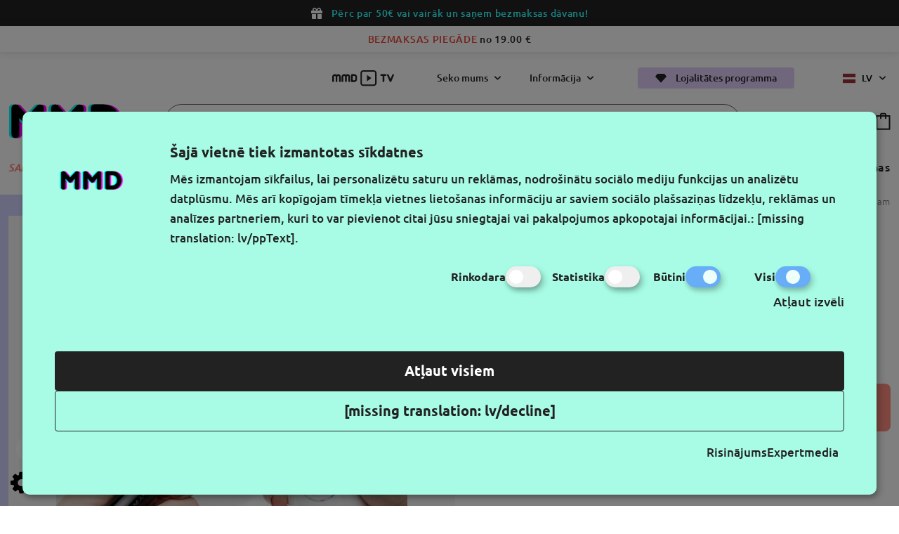

--- FILE ---
content_type: text/html; charset=utf-8
request_url: https://www.makemyday.lv/sigma-sigmagic-otu-sampuns-foam
body_size: 14472
content:
<script>
    window.dataLayer = window.dataLayer || [];
    window.dataLayer.push({"event":"view_item","ecommerce":{"items":[{"item_id":2760,"item_name":" Sigmagic Otu \u0160amp\u016bns Foam","currency":"EUR","discount":0,"item_brand":"Sigma","price":19.45,"quantity":1}]}})
</script>
<!DOCTYPE html>
<!--[if IE]><![endif]-->
<!--[if IE 8 ]><html dir="ltr" lang="lv" class="ie8"><![endif]-->
<!--[if IE 9 ]><html dir="ltr" lang="lv" class="ie9"><![endif]-->
<!--[if (gt IE 9)|!(IE)]><!-->
<html dir="ltr" lang="lv">
<!--<![endif]-->
<head>
<meta charset="UTF-8" />
<meta name="viewport" content="width=device-width, initial-scale=1.0">
<meta http-equiv="X-UA-Compatible" content="IE=edge">
<title>Sigma Sigmagic Otu Šampūns Foam</title>
<meta property="og:title" content="Sigma Sigmagic Otu Šampūns Foam" />
<meta itemprop="name" content="Sigma Sigmagic Otu Šampūns Foam" />
<meta property="og:site_name" content="MAKE MY DAY LV" />
<base href="https://www.makemyday.lv/" />
<meta name="description" content="Sigma Sigmagic® Brushampoo™ Foam. Palaid putas ar šo dabīgo otu mazgāšans līdzekli! Ātri un dziļi attīra grima otiņas labākai ādai un grima uzklāšanai." />
<meta property="og:description" content="Sigma Sigmagic® Brushampoo™ Foam. Palaid putas ar šo dabīgo otu mazgāšans līdzekli! Ātri un dziļi attīra grima otiņas labākai ādai un grima uzklāšanai." />
<meta name="twitter:description" content="Sigma Sigmagic® Brushampoo™ Foam. Palaid putas ar šo dabīgo otu mazgāšans līdzekli! Ātri un dziļi attīra grima otiņas labākai ādai un grima uzklāšanai." />
<meta itemprop="description" content="Sigma Sigmagic® Brushampoo™ Foam. Palaid putas ar šo dabīgo otu mazgāšans līdzekli! Ātri un dziļi attīra grima otiņas labākai ādai un grima uzklāšanai." />
<meta name="keywords" content="Sigmagic Otu Šampūns Foam" />
  <meta name="twitter:image" content="https://www.makemyday.lv/image/cache/catalog/mmd_products/mag03-sigmagicbrushampoofoam-01-500x500.jpg" />
  <meta property="og:image" content="https://www.makemyday.lv/image/cache/catalog/mmd_products/mag03-sigmagicbrushampoofoam-01-500x500.jpg" />
  <meta itemprop="image" content="https://www.makemyday.lv/image/cache/catalog/mmd_products/mag03-sigmagicbrushampoofoam-01-500x500.jpg" />
<meta property="og:url" content="https://www.makemyday.lv/sigma-sigmagic-otu-sampuns-foam" />
<meta name="twitter:url" content="https://www.makemyday.lv/sigma-sigmagic-otu-sampuns-foam" />
<meta itemprop="author" content="MAKE MY DAY LV" />
<meta property="og:type" content="shop" />
<script src="catalog/view/javascript/jquery/jquery-2.1.1.min.js" type="text/javascript"></script>
<link href="catalog/view/theme/makemyday/css/app.css?v=0.0.14" rel="stylesheet">
<link href="catalog/view/javascript/jquery/magnific/magnific-popup.css?v=0.0.14" type="text/css" rel="stylesheet" media="screen" />
<link href="catalog/view/theme/makemyday/slick/slick.css?v=0.0.14" type="text/css" rel="stylesheet" media="screen" />
<link href="catalog/view/theme/makemyday/slick/slick-theme.css?v=0.0.14" type="text/css" rel="stylesheet" media="screen" />
<script src="catalog/view/javascript/jquery/magnific/jquery.magnific-popup.min.js?v=0.0.14" type="text/javascript"></script>
<script src="catalog/view/theme/makemyday/js/app.js?v=0.0.14" type="text/javascript"></script>
<script src="catalog/view/theme/makemyday/js/common.js?v=0.0.14" type="text/javascript"></script>
<link href="https://www.makemyday.lv/image/catalog/logo.png" rel="icon" />
<link href="https://www.makemyday.lv/sigma-sigmagic-otu-sampuns-foam" rel="canonical" />

  <link  hreflang="lt" href="https://www.makemyday.lt/sigma-sigmagic-sepeteliu-sampunas-foam" rel="alternate" />
  <link  hreflang="et" href="https://www.makemyday.ee/sigma-sigmagic-meigipintslite-sampoon-foam" rel="alternate" />
  <link  hreflang="lv" href="https://www.makemyday.lv/sigma-sigmagic-otu-sampuns-foam" rel="alternate" />
  <link  hreflang="x-default" href="https://www.makemyday.lv/sigma-sigmagic-otu-sampuns-foam" rel="alternate" />
    <!-- Google Tag Manager -->
    <script>(function(w,d,s,l,i){w[l]=w[l]||[];w[l].push({'gtm.start':
    new Date().getTime(),event:'gtm.js'});var f=d.getElementsByTagName(s)[0],
    j=d.createElement(s),dl=l!='dataLayer'?'&l='+l:'';j.async=true;j.src=
    'https://www.googletagmanager.com/gtm.js?id='+i+dl;f.parentNode.insertBefore(j,f);
    })(window,document,'script','dataLayer','GTM-TVD857D');</script>
    <!-- End Google Tag Manager -->
</head>
<body>
    <!-- Google Tag Manager (noscript) -->
    <noscript><iframe src="https://www.googletagmanager.com/ns.html?id=GTM-TVD857D"
    height="0" width="0" style="display:none;visibility:hidden"></iframe></noscript>
    <!-- End Google Tag Manager (noscript) -->

            <header>
            <div class="black-screen"></div>
                        <div class="top-banner black">
                <div class="icon gift"></div>
                <p><span style="color:#33ffff">Pērc par 50&euro; vai vairāk un saņem bezmaksas dāvanu!</span></p>

            </div>
                                        <div class="top-banner white">
                    <p><span style="color:#e74c3c">BEZMAKSAS PIEGĀDE</span> no 19.00 &euro;</p>

                </div>
                        <div class="info-bar">
                <div class="info-bar_row wrap">
                    <a href="https://www.makemyday.lv/mmdtv-lv" class="mmdtv"><img src="/catalog/view/theme/makemyday/img/icons/MMD_TV.svg" alt="MMD TV"></a>
                    <div class="dropdown">Seko mums</div>
                    <div class="dropdown"> Informācija‎</div>
                    <a href="https://www.makemyday.lv/index.php?route=information/reward_program" class="btn purple" title="Lojalumo programa">
                        <div class="icon diamond"></div>
                        Lojalitātes programma
                    </a>
                      <div class="language">
                                      <a href="https://www.makemyday.lv/sigma-sigmagic-otu-sampuns-foam"  title="Latviešu" class="item">
          <img src="catalog/view/theme/makemyday/img/icons/lv-flag.png" alt="Latviešu" title="Latviešu" /> lv
        </a>
              <div class="all">
                        <a href="https://www.makemyday.lt/sigma-sigmagic-sepeteliu-sampunas-foam"  title="Lietuvių" class="item">
            <img src="catalog/view/theme/makemyday/img/icons/lt-flag.png" alt="Lietuvių" title="Lietuvių" /> lt
          </a>
                                <a href="https://www.makemyday.ee/sigma-sigmagic-meigipintslite-sampoon-foam"  title="Eesti keel" class="item">
            <img src="catalog/view/theme/makemyday/img/icons/ee-flag.png" alt="Eesti keel" title="Eesti keel" /> ee
          </a>
                                </div>
    <div class="arrow"></div>
  </div>

                </div>
                <div class="info-bar_popup">
                    <div class="bar_dropdown">
                        <div class="wrap">
                            <a href="https://www.makemyday.lv/" class="logo" title="MAKE MY DAY LV"><img src="catalog/view/theme/makemyday/img/logo.svg" alt="MAKE MY DAY LV" title="MAKE MY DAY LV"></a>
                            <div id="follow-dropdown" class="content">

                              <div class="socials">
                                <div class="h3">Seko mums</div>
                                <div class="row">
                                 <a href="https://www.facebook.com/Makemyday.lv/" target="_blank" class="fb"></a>
                                 <a href="https://www.tiktok.com/@makemyday.lt" target="_blank" class="tiktok"></a>
                                 <a href="	https://www.instagram.com/makemyday.lv/" target="_blank" class="ig"></a>
                                 <a href="https://www.youtube.com/@makemyday-tv" target="_blank" class="yt"></a>
                                </div>
                              </div>
                                <div class="newsletter">
                                    <div class="socials">
                                    <div class="h3">Gaukite naujausius pasiūlymus pirmieji</div>
                                    </div>
                                    <div id="omnisend-embedded-v2-665ed1ab0c5d9134e8050bb6"></div>
                                </div>
                            </div>
                            <div id="information-dropdown" class="content">
                               <ul>
	<li>Kontakti</li>
	<li><a href="mailto:info@makemyday.lv">info@makemyday.lv</a></li>
	<li><a href="tel:+37062330345">Zvaniet mums</a></li>
	<li>Darba laiks: I-V 8-16</li>
</ul>

<ul>
	<li>Palīgs iepērkoties</li>
	<li><a href="https://www.makemyday.lv/piegades-noteikumi">Preces piegādes noteikumi</a></li>
	<li><a href="https://www.makemyday.lv/atgriesanas-tiesibas">Atgrie&scaron;anas tiesības</a></li>
	<li><a href="https://www.makemyday.lv/privatuma-politika">Privātuma politika </a></li>
	<li><a href="https://www.makemyday.lv/pardosanas-noteikumi">Pārdo&scaron;anas noteikumi</a></li>
</ul>

<ul>
	<li>Informācija</li>
	<li><a href="https://www.makemyday.lv/par-mums">Par mums</a></li>
	<li><a href="https://www.makemyday.lv/rekviziti">Rekvizīti</a></li>
</ul>

                            </div>
                        </div>
                    </div>
                    <button type="button" class="info-bar_close"></button>
                </div>
            </div>
            <div class="header wrap">
                <div class="row">
                    <a href="https://www.makemyday.lv/" title="MAKE MY DAY LV" class="logo">
                        <img src="catalog/view/theme/makemyday/img/logo.svg" alt="MAKE MY DAY LV" title="MAKE MY DAY LV"/>
                    </a>
                    <div class="search" id="search">
    <div class="search-input">
    <button type="button" aria-label="Paieska"></button>
    <input name="search" value="" type="text" placeholder="Meklēt" autocomplete="off" />
  </div>
  <div class="search-popup">

  </div>
</div>
                    <div class="buttons">
                        <a href="https://www.makemyday.lv/autorizesanas" class="user" aria-label="Profile"></a>
                        <a href="https://www.makemyday.lv/mans-velmju-saraksts" class="fave" data-wishlist="0" aria-label="wishlist"></a>
                        <a href="https://www.makemyday.lv/pirkumu-grozs" class="cart" data-cart="0" aria-label="cart"></a>
                    </div>
                </div>
                 <nav>
    <ul class="navbar-links" data-products="Visas preces">
                    <li class="link featured ">
                <button type="button" title="Sale ❤️">Sale ❤️</button>
                                    <div class="megamenu">
                        <div class="wrap">
                            <ul class="megamenu-col">
                                <li class="link_custom"><a href="https://www.makemyday.lv/sale" title="Sale ❤️">Visas preces</a></li>
                                                            </ul>
                                                                                        <a href="https://www.makemyday.lv/davanu-kupons" title="Dāvanu kartes" class="banner">
                                    <img src="catalog/view/theme/makemyday/img/banners/dovanu_kuponas_1.png" alt="Dāvanu kartes" title="Dāvanu kartes" loading="lazy">
                                </a>
                                                    </div>
                        <button type="button" class="megamenu_close"></button>
                    </div>
                          </li>
                  <li class="link  ">
                <button type="button" title="Trending 💘">Trending 💘</button>
                                    <div class="megamenu">
                        <div class="wrap">
                            <ul class="megamenu-col">
                                <li class="link_custom"><a href="https://www.makemyday.lv/trending" title="Trending 💘">Visas preces</a></li>
                                                            </ul>
                                                                                        <a href="https://www.makemyday.lv/davanu-kupons" title="Dāvanu kartes" class="banner">
                                    <img src="catalog/view/theme/makemyday/img/banners/dovanu_kuponas_1.png" alt="Dāvanu kartes" title="Dāvanu kartes" loading="lazy">
                                </a>
                                                    </div>
                        <button type="button" class="megamenu_close"></button>
                    </div>
                          </li>
                  <li class="link featured brands-link">
                <button type="button" title="ZĪMOLI ">ZĪMOLI </button>
                                <div class="megamenu brands-menu">
    <div class="brands-filtering">
        <div id="goTopBrands"></div>
        <div class="letters">
                       <button type="button" data-category="A" >A</button>
                    <button type="button" data-category="B" >B</button>
                    <button type="button" data-category="C" >C</button>
                    <button type="button" data-category="D" >D</button>
                    <button type="button" data-category="E" >E</button>
                    <button type="button" data-category="F" >F</button>
                    <button type="button" data-category="G" >G</button>
                    <button type="button" data-category="H" >H</button>
                    <button type="button" data-category="I" >I</button>
                    <button type="button" data-category="J" >J</button>
                    <button type="button" data-category="K" >K</button>
                    <button type="button" data-category="L" >L</button>
                    <button type="button" data-category="M" >M</button>
                    <button type="button" data-category="N" >N</button>
                    <button type="button" data-category="O" >O</button>
                    <button type="button" data-category="P" >P</button>
                    <button type="button" data-category="R" >R</button>
                    <button type="button" data-category="S" >S</button>
                    <button type="button" data-category="T" >T</button>
                    <button type="button" data-category="V" >V</button>
                    <button type="button" data-category="W" >W</button>
                </div>
        <button type="button" class="megamenu_close"></button>
    </div>
    <div class="wrap">
                <ul class="megamenu-col">
                        <li class="link_custom">
                <span>Jauni zīmoli</span>
                <ul>
                                        <li><a href="https://www.makemyday.lv/hada-labo-tokyo" title="Hada Labo Tokyo">Hada Labo Tokyo</a></li>
                                        <li><a href="https://www.makemyday.lv/mjuuk" title="Mjuuk">Mjuuk</a></li>
                                        <li><a href="https://www.makemyday.lv/moira" title="Moira">Moira</a></li>
                                        <li><a href="https://www.makemyday.lv/scandy" title="Scandy">Scandy</a></li>
                                        <li><a href="https://www.makemyday.lv/treaclemoon" title="Treaclemoon">Treaclemoon</a></li>
                                    </ul>
            </li>
                        <li class="link_custom">
                <span>Korejas zīmoli</span>
                <ul>
                                        <li><a href="https://www.makemyday.lv/mixsoon" title="Mixsoon">Mixsoon</a></li>
                                        <li><a href="https://www.makemyday.lv/romandnd" title="rom&amp;nd">rom&amp;nd</a></li>
                                    </ul>
            </li>
                        <li class="link_custom">
                <span>Luksusa zīmoli</span>
                <ul>
                                        <li><a href="https://www.makemyday.lv/anastasia-beverly-hills" title="Anastasia Beverly Hills">Anastasia Beverly Hills</a></li>
                                        <li><a href="https://www.makemyday.lv/pink-star-cosmetics" title="Pink Star Cosmetics">Pink Star Cosmetics</a></li>
                                    </ul>
            </li>
                        <li class="link_custom">
                <span>Vegāni zīmoli</span>
                <ul>
                                        <li><a href="https://www.makemyday.lv/blondesister" title="Blondesister">Blondesister</a></li>
                                        <li><a href="https://www.makemyday.lv/body-proud" title="Body Proud">Body Proud</a></li>
                                        <li><a href="https://www.makemyday.lv/ecotools" title="Ecotools">Ecotools</a></li>
                                        <li><a href="https://www.makemyday.lv/etude" title="Etude">Etude</a></li>
                                        <li><a href="https://www.makemyday.lv/hello-sunday" title="Hello Sunday">Hello Sunday</a></li>
                                        <li><a href="https://www.makemyday.lv/jeffree-star-cosmetics" title="Jeffree Star Cosmetics">Jeffree Star Cosmetics</a></li>
                                        <li><a href="https://www.makemyday.lv/smuuti-skin" title="Smuuti Skin">Smuuti Skin</a></li>
                                    </ul>
            </li>
                    </ul>
                <div class="brands-wrap">
                            <div class="letter" data-letter="A" id="A">
                    <span>A</span>
                    <ul>
                                                    <li><a href="https://www.makemyday.lv/anastasia-beverly-hills" title="https://www.makemyday.lv/anastasia-beverly-hills">Anastasia Beverly Hills</a></li>
                                                    <li><a href="https://www.makemyday.lv/answr" title="https://www.makemyday.lv/answr">ANSWR</a></li>
                                            </ul>
                </div>
                            <div class="letter" data-letter="B" id="B">
                    <span>B</span>
                    <ul>
                                                    <li><a href="https://www.makemyday.lv/baiobay" title="https://www.makemyday.lv/baiobay">Baiobay</a></li>
                                                    <li><a href="https://www.makemyday.lv/balmain-paris-hair-couture" title="https://www.makemyday.lv/balmain-paris-hair-couture">Balmain Paris Hair Couture</a></li>
                                                    <li><a href="https://www.makemyday.lv/baylis-and-harding" title="https://www.makemyday.lv/baylis-and-harding">Baylis &amp; Harding</a></li>
                                                    <li><a href="https://www.makemyday.lv/beautyblender" title="https://www.makemyday.lv/beautyblender">Beautyblender</a></li>
                                                    <li><a href="https://www.makemyday.lv/bikor-makeup" title="https://www.makemyday.lv/bikor-makeup">Bikor Makeup</a></li>
                                                    <li><a href="https://www.makemyday.lv/blondesister" title="https://www.makemyday.lv/blondesister">Blondesister</a></li>
                                                    <li><a href="https://www.makemyday.lv/body-proud" title="https://www.makemyday.lv/body-proud">Body Proud</a></li>
                                                    <li><a href="https://www.makemyday.lv/briogeo" title="https://www.makemyday.lv/briogeo">Briogeo</a></li>
                                            </ul>
                </div>
                            <div class="letter" data-letter="C" id="C">
                    <span>C</span>
                    <ul>
                                                    <li><a href="https://www.makemyday.lv/cailyn" title="https://www.makemyday.lv/cailyn">Cailyn</a></li>
                                                    <li><a href="https://www.makemyday.lv/carmex" title="https://www.makemyday.lv/carmex">Carmex</a></li>
                                            </ul>
                </div>
                            <div class="letter" data-letter="D" id="D">
                    <span>D</span>
                    <ul>
                                                    <li><a href="https://www.makemyday.lv/delete-makeup" title="https://www.makemyday.lv/delete-makeup">Delete MakeUp</a></li>
                                                    <li><a href="https://www.makemyday.lv/duo" title="https://www.makemyday.lv/duo">Duo</a></li>
                                            </ul>
                </div>
                            <div class="letter" data-letter="E" id="E">
                    <span>E</span>
                    <ul>
                                                    <li><a href="https://www.makemyday.lv/ecotools" title="https://www.makemyday.lv/ecotools">Ecotools</a></li>
                                                    <li><a href="https://www.makemyday.lv/esfolio" title="https://www.makemyday.lv/esfolio">Esfolio</a></li>
                                                    <li><a href="https://www.makemyday.lv/etude" title="https://www.makemyday.lv/etude">Etude</a></li>
                                                    <li><a href="https://www.makemyday.lv/evagarden" title="https://www.makemyday.lv/evagarden">Evagarden</a></li>
                                                    <li><a href="https://www.makemyday.lv/eylure" title="https://www.makemyday.lv/eylure">Eylure</a></li>
                                            </ul>
                </div>
                            <div class="letter" data-letter="F" id="F">
                    <span>F</span>
                    <ul>
                                                    <li><a href="https://www.makemyday.lv/face-stockholm" title="https://www.makemyday.lv/face-stockholm">Face Stockholm</a></li>
                                            </ul>
                </div>
                            <div class="letter" data-letter="G" id="G">
                    <span>G</span>
                    <ul>
                                                    <li><a href="https://www.makemyday.lv/garnier" title="https://www.makemyday.lv/garnier">Garnier</a></li>
                                                    <li><a href="https://www.makemyday.lv/gerard-cosmetics" title="https://www.makemyday.lv/gerard-cosmetics">Gerard Cosmetics</a></li>
                                                    <li><a href="https://www.makemyday.lv/glov" title="https://www.makemyday.lv/glov">Glov</a></li>
                                                    <li><a href="https://www.makemyday.lv/gosh-copenhagen" title="https://www.makemyday.lv/gosh-copenhagen">Gosh Copenhagen</a></li>
                                            </ul>
                </div>
                            <div class="letter" data-letter="H" id="H">
                    <span>H</span>
                    <ul>
                                                    <li><a href="https://www.makemyday.lv/hada-labo-tokyo" title="https://www.makemyday.lv/hada-labo-tokyo">Hada Labo Tokyo</a></li>
                                                    <li><a href="https://www.makemyday.lv/hair-proud" title="https://www.makemyday.lv/hair-proud">Hair Proud</a></li>
                                                    <li><a href="https://www.makemyday.lv/hairburst" title="https://www.makemyday.lv/hairburst">Hairburst</a></li>
                                                    <li><a href="https://www.makemyday.lv/hello-sunday" title="https://www.makemyday.lv/hello-sunday">Hello Sunday</a></li>
                                                    <li><a href="https://www.makemyday.lv/house-of-lashes" title="https://www.makemyday.lv/house-of-lashes">House Of Lashes</a></li>
                                                    <li><a href="https://www.makemyday.lv/huxley" title="https://www.makemyday.lv/huxley">Huxley</a></li>
                                            </ul>
                </div>
                            <div class="letter" data-letter="I" id="I">
                    <span>I</span>
                    <ul>
                                                    <li><a href="https://www.makemyday.lv/invisibobble" title="https://www.makemyday.lv/invisibobble">Invisibobble</a></li>
                                            </ul>
                </div>
                            <div class="letter" data-letter="J" id="J">
                    <span>J</span>
                    <ul>
                                                    <li><a href="https://www.makemyday.lv/j-cat-beauty" title="https://www.makemyday.lv/j-cat-beauty">J.Cat Beauty</a></li>
                                                    <li><a href="https://www.makemyday.lv/janeke-1830" title="https://www.makemyday.lv/janeke-1830">Janeke 1830</a></li>
                                                    <li><a href="https://www.makemyday.lv/jason-wu-beauty" title="https://www.makemyday.lv/jason-wu-beauty">Jason Wu Beauty</a></li>
                                                    <li><a href="https://www.makemyday.lv/jeffree-star-cosmetics" title="https://www.makemyday.lv/jeffree-star-cosmetics">Jeffree Star Cosmetics</a></li>
                                            </ul>
                </div>
                            <div class="letter" data-letter="K" id="K">
                    <span>K</span>
                    <ul>
                                                    <li><a href="https://www.makemyday.lv/kerastase" title="https://www.makemyday.lv/kerastase">Kérastase</a></li>
                                                    <li><a href="https://www.makemyday.lv/kimchi-chic-beauty" title="https://www.makemyday.lv/kimchi-chic-beauty">KimChi Chic Beauty</a></li>
                                                    <li><a href="https://www.makemyday.lv/kocostar" title="https://www.makemyday.lv/kocostar">Kocostar</a></li>
                                                    <li><a href="https://www.makemyday.lv/kryolan" title="https://www.makemyday.lv/kryolan">Kryolan Professional Make-Up</a></li>
                                            </ul>
                </div>
                            <div class="letter" data-letter="L" id="L">
                    <span>L</span>
                    <ul>
                                                    <li><a href="https://www.makemyday.lv/l-a-colors" title="https://www.makemyday.lv/l-a-colors">L.A. Colors</a></li>
                                                    <li><a href="https://www.makemyday.lv/l-a-girl" title="https://www.makemyday.lv/l-a-girl">L.A. Girl </a></li>
                                                    <li><a href="https://www.makemyday.lv/label-m" title="https://www.makemyday.lv/label-m">Label.m</a></li>
                                                    <li><a href="https://www.makemyday.lv/laroc-cosmetics" title="https://www.makemyday.lv/laroc-cosmetics">LaRoc Cosmetics</a></li>
                                                    <li><a href="https://www.makemyday.lv/lastswab" title="https://www.makemyday.lv/lastswab">LastSwab</a></li>
                                                    <li><a href="https://www.makemyday.lv/look-at-me" title="https://www.makemyday.lv/look-at-me">Look At Me</a></li>
                                                    <li><a href="https://www.makemyday.lv/loreal-paris" title="https://www.makemyday.lv/loreal-paris">L’Oréal Paris</a></li>
                                            </ul>
                </div>
                            <div class="letter" data-letter="M" id="M">
                    <span>M</span>
                    <ul>
                                                    <li><a href="https://www.makemyday.lv/make-my-day" title="https://www.makemyday.lv/make-my-day">Make My Day</a></li>
                                                    <li><a href="https://www.makemyday.lv/make-up-for-ever" title="https://www.makemyday.lv/make-up-for-ever">Make Up For Ever</a></li>
                                                    <li><a href="https://www.makemyday.lv/mario-badescu" title="https://www.makemyday.lv/mario-badescu">Mario Badescu</a></li>
                                                    <li><a href="https://www.makemyday.lv/maybelline-new-york" title="https://www.makemyday.lv/maybelline-new-york">Maybelline New York</a></li>
                                                    <li><a href="https://www.makemyday.lv/milani" title="https://www.makemyday.lv/milani">Milani</a></li>
                                                    <li><a href="https://www.makemyday.lv/minetan" title="https://www.makemyday.lv/minetan">MineTan</a></li>
                                                    <li><a href="https://www.makemyday.lv/mixa" title="https://www.makemyday.lv/mixa">Mixa</a></li>
                                                    <li><a href="https://www.makemyday.lv/mixsoon" title="https://www.makemyday.lv/mixsoon">Mixsoon</a></li>
                                                    <li><a href="https://www.makemyday.lv/mjuuk" title="https://www.makemyday.lv/mjuuk">Mjuuk</a></li>
                                                    <li><a href="https://www.makemyday.lv/moira" title="https://www.makemyday.lv/moira">Moira</a></li>
                                            </ul>
                </div>
                            <div class="letter" data-letter="N" id="N">
                    <span>N</span>
                    <ul>
                                                    <li><a href="https://www.makemyday.lv/nick-dudman" title="https://www.makemyday.lv/nick-dudman">Nick Dudman</a></li>
                                                    <li><a href="https://www.makemyday.lv/nipfab" title="https://www.makemyday.lv/nipfab">Nip+Fab</a></li>
                                                    <li><a href="https://www.makemyday.lv/nyx-professional-makeup" title="https://www.makemyday.lv/nyx-professional-makeup">NYX Professional Makeup</a></li>
                                            </ul>
                </div>
                            <div class="letter" data-letter="O" id="O">
                    <span>O</span>
                    <ul>
                                                    <li><a href="https://www.makemyday.lv/olaplex" title="https://www.makemyday.lv/olaplex">Olaplex</a></li>
                                            </ul>
                </div>
                            <div class="letter" data-letter="P" id="P">
                    <span>P</span>
                    <ul>
                                                    <li><a href="https://www.makemyday.lv/pink-star-cosmetics" title="https://www.makemyday.lv/pink-star-cosmetics">Pink Star Cosmetics</a></li>
                                            </ul>
                </div>
                            <div class="letter" data-letter="R" id="R">
                    <span>R</span>
                    <ul>
                                                    <li><a href="https://www.makemyday.lv/real-techniques" title="https://www.makemyday.lv/real-techniques">Real Techniques</a></li>
                                                    <li><a href="https://www.makemyday.lv/revolution-beauty" title="https://www.makemyday.lv/revolution-beauty">Revolution Beauty</a></li>
                                                    <li><a href="https://www.makemyday.lv/romandnd" title="https://www.makemyday.lv/romandnd">rom&amp;nd</a></li>
                                            </ul>
                </div>
                            <div class="letter" data-letter="S" id="S">
                    <span>S</span>
                    <ul>
                                                    <li><a href="https://www.makemyday.lv/scandy" title="https://www.makemyday.lv/scandy">Scandy</a></li>
                                                    <li><a href="https://www.makemyday.lv/sebamed" title="https://www.makemyday.lv/sebamed">Sebamed</a></li>
                                                    <li><a href="https://www.makemyday.lv/sigma" title="https://www.makemyday.lv/sigma">Sigma</a></li>
                                                    <li><a href="https://www.makemyday.lv/skin-proud" title="https://www.makemyday.lv/skin-proud">Skin Proud</a></li>
                                                    <li><a href="https://www.makemyday.lv/skindinavia" title="https://www.makemyday.lv/skindinavia">Skindinavia</a></li>
                                                    <li><a href="https://www.makemyday.lv/smuuti-skin" title="https://www.makemyday.lv/smuuti-skin">Smuuti Skin</a></li>
                                                    <li><a href="https://www.makemyday.lv/some-by-mi" title="https://www.makemyday.lv/some-by-mi">Some By Mi</a></li>
                                                    <li><a href="https://www.makemyday.lv/soroci" title="https://www.makemyday.lv/soroci">Soroci</a></li>
                                                    <li><a href="https://www.makemyday.lv/st-tropez" title="https://www.makemyday.lv/st-tropez">St.Tropez</a></li>
                                                    <li><a href="https://www.makemyday.lv/starskin" title="https://www.makemyday.lv/starskin">Starskin</a></li>
                                                    <li><a href="https://www.makemyday.lv/suva-beauty" title="https://www.makemyday.lv/suva-beauty">Suva Beauty</a></li>
                                            </ul>
                </div>
                            <div class="letter" data-letter="T" id="T">
                    <span>T</span>
                    <ul>
                                                    <li><a href="https://www.makemyday.lv/tangle-teezer" title="https://www.makemyday.lv/tangle-teezer">Tangle Teezer</a></li>
                                                    <li><a href="https://www.makemyday.lv/the-balm-cosmetics" title="https://www.makemyday.lv/the-balm-cosmetics">The Balm Cosmetics</a></li>
                                                    <li><a href="https://www.makemyday.lv/tonymoly" title="https://www.makemyday.lv/tonymoly">Tonymoly</a></li>
                                                    <li><a href="https://www.makemyday.lv/treaclemoon" title="https://www.makemyday.lv/treaclemoon">Treaclemoon</a></li>
                                                    <li><a href="https://www.makemyday.lv/tweezerman" title="https://www.makemyday.lv/tweezerman">Tweezerman</a></li>
                                            </ul>
                </div>
                            <div class="letter" data-letter="V" id="V">
                    <span>V</span>
                    <ul>
                                                    <li><a href="https://www.makemyday.lv/vita-liberata" title="https://www.makemyday.lv/vita-liberata">Vita Liberata</a></li>
                                            </ul>
                </div>
                            <div class="letter" data-letter="W" id="W">
                    <span>W</span>
                    <ul>
                                                    <li><a href="https://www.makemyday.lv/weleda" title="https://www.makemyday.lv/weleda">Weleda</a></li>
                                                    <li><a href="https://www.makemyday.lv/west-barn-co" title="https://www.makemyday.lv/west-barn-co">West Barn Co</a></li>
                                                    <li><a href="https://www.makemyday.lv/whitening-lightning" title="https://www.makemyday.lv/whitening-lightning">Whitening Lightning</a></li>
                                            </ul>
                </div>
                    </div>
    </div>
    <button type="button" class="megamenu_close"></button>
</div>
                          </li>
                  <li class="link  ">
                <button type="button" title="Makeup  ">Makeup  </button>
                                    <div class="megamenu">
                        <div class="wrap">
                            <ul class="megamenu-col">
                                <li class="link_custom"><a href="https://www.makemyday.lv/make-up" title="Makeup  ">Visas preces</a></li>
                                                                                                            <li class="link_custom"><a href="https://www.makemyday.lv/make-up/skaistumkopsana-par-izdevigu-cenu" title="Skaistumkopšana par izdevīgu cenu">Skaistumkopšana par izdevīgu cenu</a></li>
                                                                            <li class="link_custom"><a href="https://www.makemyday.lv/make-up/profesionals-meikaps" title="Profesionāls meikaps">Profesionāls meikaps</a></li>
                                                                            <li class="link_custom"><a href="https://www.makemyday.lv/make-up/jaunumi" title="Jaunumi">Jaunumi</a></li>
                                                                                                </ul>
                                                        <ul class="second-level">
                                                            <li class="link_second has-child">
                                    <a href="https://www.makemyday.lv/make-up/seja" title="Seja">Seja</a>
                                                                            <ul>
                                                                                    <li><a href="https://www.makemyday.lv/make-up/seja/grima-pamati" title="Grima pamati">Grima pamati</a></li>
                                                                                    <li><a href="https://www.makemyday.lv/make-up/seja/grima-bazes" title="Grima bāzes">Grima bāzes</a></li>
                                                                                    <li><a href="https://www.makemyday.lv/make-up/seja/korektori" title="Korektori">Korektori</a></li>
                                                                                    <li><a href="https://www.makemyday.lv/make-up/seja/puderi" title="Pūderi">Pūderi</a></li>
                                                                                    <li><a href="https://www.makemyday.lv/make-up/seja/vaigu-sartumi" title="Vaigu sārtumi">Vaigu sārtumi</a></li>
                                                                                    <li><a href="https://www.makemyday.lv/make-up/seja/konturesanas-riki" title="Kontūrēšanas rīki">Kontūrēšanas rīki</a></li>
                                                                                    <li><a href="https://www.makemyday.lv/make-up/seja/bronzeri" title="Bronzeri">Bronzeri</a></li>
                                                                                    <li><a href="https://www.makemyday.lv/make-up/seja/grima-fiksatori" title="Grima fiksatori">Grima fiksatori</a></li>
                                                                                    <li><a href="https://www.makemyday.lv/make-up/seja/izgaismojosi-produkti" title="Izgaismojoši produkti">Izgaismojoši produkti</a></li>
                                                                                </ul>
                                                                    </li>
                                                            <li class="link_second has-child">
                                    <a href="https://www.makemyday.lv/make-up/acis" title="Acis">Acis</a>
                                                                            <ul>
                                                                                    <li><a href="https://www.makemyday.lv/make-up/acis/skropstu-tusas" title="Skropstu tušas">Skropstu tušas</a></li>
                                                                                    <li><a href="https://www.makemyday.lv/make-up/acis/acu-enas20341" title="Acu ēnas">Acu ēnas</a></li>
                                                                                    <li><a href="https://www.makemyday.lv/make-up/acis/acu-zimuli" title="Acu zīmuļi">Acu zīmuļi</a></li>
                                                                                    <li><a href="https://www.makemyday.lv/make-up/acis/acu-grima-bazes" title="Acu grima bāzes">Acu grima bāzes</a></li>
                                                                                    <li><a href="https://www.makemyday.lv/make-up/acis/maksligas-skropstas" title="Mākslīgās skropstas">Mākslīgās skropstas</a></li>
                                                                                    <li><a href="https://www.makemyday.lv/make-up/acis/skropstu-aksesuari" title="Skropstu aksesuāri">Skropstu aksesuāri</a></li>
                                                                                    <li><a href="https://www.makemyday.lv/make-up/acis/mirdzumi" title="Mirdzumi">Mirdzumi</a></li>
                                                                                </ul>
                                                                    </li>
                                                            <li class="link_second has-child">
                                    <a href="https://www.makemyday.lv/make-up/uzacis" title="Uzacis">Uzacis</a>
                                                                            <ul>
                                                                                    <li><a href="https://www.makemyday.lv/make-up/uzacis/uzacu-zimuli" title="Uzacu zīmuļi">Uzacu zīmuļi</a></li>
                                                                                    <li><a href="https://www.makemyday.lv/make-up/uzacis/uzacu-kremi" title="Uzacu krēmi">Uzacu krēmi</a></li>
                                                                                    <li><a href="https://www.makemyday.lv/make-up/uzacis/uzacu-puderi" title="Uzacu pūderi">Uzacu pūderi</a></li>
                                                                                    <li><a href="https://www.makemyday.lv/make-up/uzacis/uzacu-zelejas-un-ziepes" title="Uzacu želejas un ziepes">Uzacu želejas un ziepes</a></li>
                                                                                    <li><a href="https://www.makemyday.lv/make-up/uzacis/uzacu-aksesuari" title="Uzacu aksesuāri">Uzacu aksesuāri</a></li>
                                                                                </ul>
                                                                    </li>
                                                            <li class="link_second has-child">
                                    <a href="https://www.makemyday.lv/make-up/lupas" title="Lūpas">Lūpas</a>
                                                                            <ul>
                                                                                    <li><a href="https://www.makemyday.lv/make-up/lupas/lupukrasas" title="Lūpukrāsas ">Lūpukrāsas </a></li>
                                                                                    <li><a href="https://www.makemyday.lv/make-up/lupas/skidras-lupukrasas" title="Šķidrās lūpukrāsas">Šķidrās lūpukrāsas</a></li>
                                                                                    <li><a href="https://www.makemyday.lv/make-up/lupas/lupu-spidumi" title="Lūpu spīdumi">Lūpu spīdumi</a></li>
                                                                                    <li><a href="https://www.makemyday.lv/make-up/lupas/lupu-zimuli941" title="Lūpu zīmuļi">Lūpu zīmuļi</a></li>
                                                                                    <li><a href="https://www.makemyday.lv/make-up/lupas/lupu-grima-bazes" title="Lūpu grima bāzes">Lūpu grima bāzes</a></li>
                                                                                    <li><a href="https://www.makemyday.lv/make-up/lupas/lupu-kopsanas-lidzekli" title="Lūpu kopšanas līdzekļi">Lūpu kopšanas līdzekļi</a></li>
                                                                                </ul>
                                                                    </li>
                                                            <li class="link_second has-child">
                                    <a href="https://www.makemyday.lv/make-up/paletes" title="Paletes">Paletes</a>
                                                                            <ul>
                                                                                    <li><a href="https://www.makemyday.lv/make-up/paletes/acu-enu-paletes" title="Acu ēnu paletes">Acu ēnu paletes</a></li>
                                                                                    <li><a href="https://www.makemyday.lv/make-up/paletes/izgaismosanas-paletes" title="Izgaismošanas paletes">Izgaismošanas paletes</a></li>
                                                                                    <li><a href="https://www.makemyday.lv/make-up/paletes/vaigu-sartuma-paletes" title="Vaigu sārtuma paletes">Vaigu sārtuma paletes</a></li>
                                                                                    <li><a href="https://www.makemyday.lv/make-up/paletes/lupukrasu-paletes" title="Lūpukrāsu paletes">Lūpukrāsu paletes</a></li>
                                                                                    <li><a href="https://www.makemyday.lv/make-up/paletes/pro-paletes" title="PRO paletes">PRO paletes</a></li>
                                                                                </ul>
                                                                    </li>
                                                            <li class="link_second has-child">
                                    <a href="https://www.makemyday.lv/make-up/grima-otas" title="Grima otas">Grima otas</a>
                                                                            <ul>
                                                                                    <li><a href="https://www.makemyday.lv/make-up/grima-otas/acim" title="Acīm otas">Acīm otas</a></li>
                                                                                    <li><a href="https://www.makemyday.lv/make-up/grima-otas/sejas-otas" title="Sejas otas">Sejas otas</a></li>
                                                                                    <li><a href="https://www.makemyday.lv/make-up/grima-otas/uzacu-otas" title="Uzacu otas">Uzacu otas</a></li>
                                                                                    <li><a href="https://www.makemyday.lv/make-up/grima-otas/lupam-otas" title="Lūpām otas">Lūpām otas</a></li>
                                                                                    <li><a href="https://www.makemyday.lv/make-up/grima-otas/grima-otu-komplekti" title="Grima otu komplekti">Grima otu komplekti</a></li>
                                                                                    <li><a href="https://www.makemyday.lv/make-up/grima-otas/grima-otu-kopsana" title="Grima otu kopšana">Grima otu kopšana</a></li>
                                                                                    <li><a href="https://www.makemyday.lv/make-up/grima-otas/grima-sukli" title="Grima sūkļi">Grima sūkļi</a></li>
                                                                                    <li><a href="https://www.makemyday.lv/make-up/grima-otas/otas-aksesuari" title="Otas aksesuāri">Otas aksesuāri</a></li>
                                                                                </ul>
                                                                    </li>
                                                            <li class="link_second ">
                                    <a href="https://www.makemyday.lv/make-up/komplekti" title="Komplekti">Komplekti</a>
                                                                    </li>
                                                        </ul>
                                                                                        <a href="" title="" class="banner">
                                    <img src="https://www.makemyday.lv/image/cache/catalog/banners/325724805_482898397363912_6238117311944504337_n-cr-300x237.jpg" alt="" title="" loading="lazy">
                                </a>
                                                    </div>
                        <button type="button" class="megamenu_close"></button>
                    </div>
                          </li>
                  <li class="link  ">
                <button type="button" title="Ādas kopšana ">Ādas kopšana </button>
                                    <div class="megamenu">
                        <div class="wrap">
                            <ul class="megamenu-col">
                                <li class="link_custom"><a href="https://www.makemyday.lv/adas-kopsana" title="Ādas kopšana ">Visas preces</a></li>
                                                                                                            <li class="link_custom"><a href="https://www.makemyday.lv/adas-kopsana/jaunumi14841" title="Jaunumi">Jaunumi</a></li>
                                                                            <li class="link_custom"><a href="https://www.makemyday.lv/adas-kopsana/spf14941" title="SPF">SPF</a></li>
                                                                            <li class="link_custom"><a href="https://www.makemyday.lv/adas-kopsana/celojumu-komplekti" title="Ceļojumu komplekti">Ceļojumu komplekti</a></li>
                                                                                                </ul>
                                                        <ul class="second-level">
                                                            <li class="link_second has-child">
                                    <a href="https://www.makemyday.lv/adas-kopsana/adas-kopsanas-lidzekli" title="Ādas kopšanas līdzekļi">Ādas kopšanas līdzekļi</a>
                                                                            <ul>
                                                                                    <li><a href="https://www.makemyday.lv/adas-kopsana/adas-kopsanas-lidzekli/problematiskai-adai" title="Problemātiskai ādai">Problemātiskai ādai</a></li>
                                                                                    <li><a href="https://www.makemyday.lv/adas-kopsana/adas-kopsanas-lidzekli/dehidretai-adai" title="Dehidrētai ādai">Dehidrētai ādai</a></li>
                                                                                    <li><a href="https://www.makemyday.lv/adas-kopsana/adas-kopsanas-lidzekli/taukainai-adai" title="Taukainai ādai">Taukainai ādai</a></li>
                                                                                    <li><a href="https://www.makemyday.lv/adas-kopsana/adas-kopsanas-lidzekli/apsartusai-adai" title="Apsārtušai ādai">Apsārtušai ādai</a></li>
                                                                                    <li><a href="https://www.makemyday.lv/adas-kopsana/adas-kopsanas-lidzekli/pret-novecosanas-lidzekli" title="Pret-novecošanas līdzekļi">Pret-novecošanas līdzekļi</a></li>
                                                                                </ul>
                                                                    </li>
                                                            <li class="link_second has-child">
                                    <a href="https://www.makemyday.lv/adas-kopsana/mitrinosie-lidzekli" title="Mitrinošie līdzekļi">Mitrinošie līdzekļi</a>
                                                                            <ul>
                                                                                    <li><a href="https://www.makemyday.lv/adas-kopsana/mitrinosie-lidzekli/spf-kremi" title="SPF krēmi">SPF krēmi</a></li>
                                                                                    <li><a href="https://www.makemyday.lv/adas-kopsana/mitrinosie-lidzekli/dienas-kremi" title="Dienas krēmi">Dienas krēmi</a></li>
                                                                                    <li><a href="https://www.makemyday.lv/adas-kopsana/mitrinosie-lidzekli/nakts-kremi" title="Nakts krēmi">Nakts krēmi</a></li>
                                                                                    <li><a href="https://www.makemyday.lv/adas-kopsana/mitrinosie-lidzekli/acu-kremi" title="Acu krēmi">Acu krēmi</a></li>
                                                                                    <li><a href="https://www.makemyday.lv/adas-kopsana/mitrinosie-lidzekli/sejas-serumi" title="Sejas serumi">Sejas serumi</a></li>
                                                                                    <li><a href="https://www.makemyday.lv/adas-kopsana/mitrinosie-lidzekli/sejas-ellas" title="Sejas eļļas">Sejas eļļas</a></li>
                                                                                    <li><a href="https://www.makemyday.lv/adas-kopsana/mitrinosie-lidzekli/lupu-balzami" title="Lūpu balzāmi">Lūpu balzāmi</a></li>
                                                                                </ul>
                                                                    </li>
                                                            <li class="link_second has-child">
                                    <a href="https://www.makemyday.lv/adas-kopsana/maskas" title="Maskas">Maskas</a>
                                                                            <ul>
                                                                                    <li><a href="https://www.makemyday.lv/adas-kopsana/maskas/loksnes-maskas" title="Loksnes maskas">Loksnes maskas</a></li>
                                                                                    <li><a href="https://www.makemyday.lv/adas-kopsana/maskas/mitrinosas-maskas" title="Mitrinošas maskas">Mitrinošas maskas</a></li>
                                                                                    <li><a href="https://www.makemyday.lv/adas-kopsana/maskas/mala-maskas" title="Māla maskas">Māla maskas</a></li>
                                                                                    <li><a href="https://www.makemyday.lv/adas-kopsana/maskas/acu-maskas" title="Acu maskas">Acu maskas</a></li>
                                                                                    <li><a href="https://www.makemyday.lv/adas-kopsana/maskas/lupu-maskas" title="Lūpu maskas">Lūpu maskas</a></li>
                                                                                </ul>
                                                                    </li>
                                                            <li class="link_second ">
                                    <a href="https://www.makemyday.lv/adas-kopsana/toniki" title="Toniki">Toniki</a>
                                                                    </li>
                                                            <li class="link_second has-child">
                                    <a href="https://www.makemyday.lv/adas-kopsana/tirisanas-un-pilinga-lidzekli" title="Tīrīšanas un pīlinga līdzekļi">Tīrīšanas un pīlinga līdzekļi</a>
                                                                            <ul>
                                                                                    <li><a href="https://www.makemyday.lv/adas-kopsana/tirisanas-un-pilinga-lidzekli/sejas-tirisanas-lidzekli" title="Sejas tīrīšanas līdzekļi">Sejas tīrīšanas līdzekļi</a></li>
                                                                                    <li><a href="https://www.makemyday.lv/adas-kopsana/tirisanas-un-pilinga-lidzekli/sejas-skrubji" title="Sejas skrubji">Sejas skrubji</a></li>
                                                                                    <li><a href="https://www.makemyday.lv/adas-kopsana/tirisanas-un-pilinga-lidzekli/kosmetikas-nonemeji" title="Kosmētikas noņēmēji">Kosmētikas noņēmēji</a></li>
                                                                                </ul>
                                                                    </li>
                                                            <li class="link_second ">
                                    <a href="https://www.makemyday.lv/adas-kopsana/adas-kopsanas-komplekti" title="Ādas kopšanas komplekti">Ādas kopšanas komplekti</a>
                                                                    </li>
                                                        </ul>
                                                                                        <a href="https://www.makemyday.lv/davanu-kupons" title="Dāvanu kartes" class="banner">
                                    <img src="catalog/view/theme/makemyday/img/banners/dovanu_kuponas_1.png" alt="Dāvanu kartes" title="Dāvanu kartes" loading="lazy">
                                </a>
                                                    </div>
                        <button type="button" class="megamenu_close"></button>
                    </div>
                          </li>
                  <li class="link  ">
                <button type="button" title="Matiem ">Matiem </button>
                                    <div class="megamenu">
                        <div class="wrap">
                            <ul class="megamenu-col">
                                <li class="link_custom"><a href="https://www.makemyday.lv/matiem" title="Matiem ">Visas preces</a></li>
                                                                                                            <li class="link_custom"><a href="https://www.makemyday.lv/matiem/jaunumi12741" title="Jaunumi">Jaunumi</a></li>
                                                                            <li class="link_custom"><a href="https://www.makemyday.lv/matiem/celojumu-komplekti12841" title="Ceļojumu komplekti">Ceļojumu komplekti</a></li>
                                                                            <li class="link_custom"><a href="https://www.makemyday.lv/matiem/lielie-izmeri" title="Lielie izmēri">Lielie izmēri</a></li>
                                                                                                </ul>
                                                        <ul class="second-level">
                                                            <li class="link_second has-child">
                                    <a href="https://www.makemyday.lv/matiem/matu-kopsanas-lidzekli" title="Matu kopšanas līdzekļi">Matu kopšanas līdzekļi</a>
                                                                            <ul>
                                                                                    <li><a href="https://www.makemyday.lv/matiem/matu-kopsanas-lidzekli/matu-cirtu-kopsanas-lidzekli" title="Matu cirtu kopšanas līdzekļi">Matu cirtu kopšanas līdzekļi</a></li>
                                                                                    <li><a href="https://www.makemyday.lv/matiem/matu-kopsanas-lidzekli/krasotu-matu-kopsana" title="Krāsotu matu kopšana">Krāsotu matu kopšana</a></li>
                                                                                    <li><a href="https://www.makemyday.lv/matiem/matu-kopsanas-lidzekli/bojati-mati" title="Bojāti mati">Bojāti mati</a></li>
                                                                                    <li><a href="https://www.makemyday.lv/matiem/matu-kopsanas-lidzekli/planiem-matiem" title="Plāniem matiem">Plāniem matiem</a></li>
                                                                                    <li><a href="https://www.makemyday.lv/matiem/matu-kopsanas-lidzekli/pretblaugznu-lidzekli" title="Pretblaugznu līdzekļi">Pretblaugznu līdzekļi</a></li>
                                                                                    <li><a href="https://www.makemyday.lv/matiem/matu-kopsanas-lidzekli/pret-matu-izkrisanu" title="Pret matu izkrišanu">Pret matu izkrišanu</a></li>
                                                                                </ul>
                                                                    </li>
                                                            <li class="link_second has-child">
                                    <a href="https://www.makemyday.lv/matiem/sampuni-un-kondicionieri" title="Šampūni un kondicionieri">Šampūni un kondicionieri</a>
                                                                            <ul>
                                                                                    <li><a href="https://www.makemyday.lv/matiem/sampuni-un-kondicionieri/sampuni" title="Šampūni">Šampūni</a></li>
                                                                                    <li><a href="https://www.makemyday.lv/matiem/sampuni-un-kondicionieri/kondicionieri" title="Kondicionieri">Kondicionieri</a></li>
                                                                                    <li><a href="https://www.makemyday.lv/matiem/sampuni-un-kondicionieri/sausie-sampuni" title="Sausie šampūni">Sausie šampūni</a></li>
                                                                                </ul>
                                                                    </li>
                                                            <li class="link_second ">
                                    <a href="https://www.makemyday.lv/matiem/matu-maskas" title="Matu maskas">Matu maskas</a>
                                                                    </li>
                                                            <li class="link_second has-child">
                                    <a href="https://www.makemyday.lv/matiem/matu-kopsanas-lidzekli6241" title="Matu kopšanas līdzekļi">Matu kopšanas līdzekļi</a>
                                                                            <ul>
                                                                                    <li><a href="https://www.makemyday.lv/matiem/matu-kopsanas-lidzekli6241/matu-ellas-un-serumi" title="Matu eļļas un serumi">Matu eļļas un serumi</a></li>
                                                                                    <li><a href="https://www.makemyday.lv/matiem/matu-kopsanas-lidzekli6241/aizsardziba-pret-karstumu" title="Aizsardzība pret karstumu">Aizsardzība pret karstumu</a></li>
                                                                                    <li><a href="https://www.makemyday.lv/matiem/matu-kopsanas-lidzekli6241/matu-vitamini" title="Matu vitamīni">Matu vitamīni</a></li>
                                                                                </ul>
                                                                    </li>
                                                            <li class="link_second has-child">
                                    <a href="https://www.makemyday.lv/matiem/matu-veidosanas-produkti" title="Matu veidošanas produkti">Matu veidošanas produkti</a>
                                                                            <ul>
                                                                                    <li><a href="https://www.makemyday.lv/matiem/matu-veidosanas-produkti/matu-lakas" title="Matu lakas">Matu lakas</a></li>
                                                                                    <li><a href="https://www.makemyday.lv/matiem/matu-veidosanas-produkti/matu-putas" title="Matu putas">Matu putas</a></li>
                                                                                    <li><a href="https://www.makemyday.lv/matiem/matu-veidosanas-produkti/matu-zelejas" title="Matu želejas">Matu želejas</a></li>
                                                                                    <li><a href="https://www.makemyday.lv/matiem/matu-veidosanas-produkti/lidzekli-matu-apjomam" title="Līdzekļi matu apjomam">Līdzekļi matu apjomam</a></li>
                                                                                </ul>
                                                                    </li>
                                                            <li class="link_second has-child">
                                    <a href="https://www.makemyday.lv/matiem/veidosanas-riki" title="Veidošanas rīki">Veidošanas rīki</a>
                                                                            <ul>
                                                                                    <li><a href="https://www.makemyday.lv/matiem/veidosanas-riki/matu-kemmes-un-sukas" title="Matu ķemmes un sukas">Matu ķemmes un sukas</a></li>
                                                                                    <li><a href="https://www.makemyday.lv/matiem/veidosanas-riki/matu-aksesuari" title="Matu aksesuāri">Matu aksesuāri</a></li>
                                                                                </ul>
                                                                    </li>
                                                            <li class="link_second ">
                                    <a href="https://www.makemyday.lv/matiem/matu-kopsanas-komplekti" title="Matu kopšanas komplekti">Matu kopšanas komplekti</a>
                                                                    </li>
                                                        </ul>
                                                                                        <a href="https://www.makemyday.lv/davanu-kupons" title="Dāvanu kartes" class="banner">
                                    <img src="catalog/view/theme/makemyday/img/banners/dovanu_kuponas_1.png" alt="Dāvanu kartes" title="Dāvanu kartes" loading="lazy">
                                </a>
                                                    </div>
                        <button type="button" class="megamenu_close"></button>
                    </div>
                          </li>
                  <li class="link  ">
                <button type="button" title="Ķermenim un spa ">Ķermenim un spa </button>
                                    <div class="megamenu">
                        <div class="wrap">
                            <ul class="megamenu-col">
                                <li class="link_custom"><a href="https://www.makemyday.lv/kermenim-un-spa" title="Ķermenim un spa ">Visas preces</a></li>
                                                                                                            <li class="link_custom"><a href="https://www.makemyday.lv/kermenim-un-spa/spf14941" title="SPF">SPF</a></li>
                                                                            <li class="link_custom"><a href="https://www.makemyday.lv/kermenim-un-spa/jaunumi10741" title="Jaunumi">Jaunumi</a></li>
                                                                            <li class="link_custom"><a href="https://www.makemyday.lv/kermenim-un-spa/celojumu-komplekti11241" title="Ceļojumu komplekti">Ceļojumu komplekti</a></li>
                                                                                                </ul>
                                                        <ul class="second-level">
                                                            <li class="link_second ">
                                    <a href="https://www.makemyday.lv/kermenim-un-spa/saules-aizsardziba" title="Saules aizsardzība">Saules aizsardzība</a>
                                                                    </li>
                                                            <li class="link_second ">
                                    <a href="https://www.makemyday.lv/kermenim-un-spa/kermena-mitrinasanas-lidzekli" title="Ķermeņa mitrināšanas līdzekļi">Ķermeņa mitrināšanas līdzekļi</a>
                                                                    </li>
                                                            <li class="link_second ">
                                    <a href="https://www.makemyday.lv/kermenim-un-spa/mazgasanas-lidzekli-un-skrubji" title="Mazgāšanas līdzekļi un skrubji">Mazgāšanas līdzekļi un skrubji</a>
                                                                    </li>
                                                            <li class="link_second has-child">
                                    <a href="https://www.makemyday.lv/kermenim-un-spa/maksligais-iedegums" title="Mākslīgais iedegums">Mākslīgais iedegums</a>
                                                                            <ul>
                                                                                    <li><a href="https://www.makemyday.lv/kermenim-un-spa/maksligais-iedegums/sejas-pastonejosie-lidzekli" title="Sejas paštonējošie līdzekļi">Sejas paštonējošie līdzekļi</a></li>
                                                                                    <li><a href="https://www.makemyday.lv/kermenim-un-spa/maksligais-iedegums/kermena-pastonejosie-lidzekli" title="Ķermeņa paštonējošie līdzekļi">Ķermeņa paštonējošie līdzekļi</a></li>
                                                                                </ul>
                                                                    </li>
                                                            <li class="link_second ">
                                    <a href="https://www.makemyday.lv/kermenim-un-spa/vannas-un-dusas-preces" title="Vannas un dušas preces">Vannas un dušas preces</a>
                                                                    </li>
                                                            <li class="link_second has-child">
                                    <a href="https://www.makemyday.lv/kermenim-un-spa/personiga-higiena" title="Personīgā higiēna">Personīgā higiēna</a>
                                                                            <ul>
                                                                                    <li><a href="https://www.makemyday.lv/kermenim-un-spa/personiga-higiena/dezodoranti" title="Dezodoranti">Dezodoranti</a></li>
                                                                                    <li><a href="https://www.makemyday.lv/kermenim-un-spa/personiga-higiena/smarzas" title="Smaržas">Smaržas</a></li>
                                                                                    <li><a href="https://www.makemyday.lv/kermenim-un-spa/personiga-higiena/intima-kopsana" title="Intīmā kopšana">Intīmā kopšana</a></li>
                                                                                    <li><a href="https://www.makemyday.lv/kermenim-un-spa/personiga-higiena/depilacijas-lidzekli" title="Depilācijas līdzekļi">Depilācijas līdzekļi</a></li>
                                                                                    <li><a href="https://www.makemyday.lv/kermenim-un-spa/personiga-higiena/mutes-kopsana" title="Mutes kopšana">Mutes kopšana</a></li>
                                                                                    <li><a href="https://www.makemyday.lv/kermenim-un-spa/personiga-higiena/zobu-balinasana" title="Zobu balināšana">Zobu balināšana</a></li>
                                                                                </ul>
                                                                    </li>
                                                            <li class="link_second has-child">
                                    <a href="https://www.makemyday.lv/kermenim-un-spa/rankoms-ir-kojoms" title="Rokas un kājas">Rokas un kājas</a>
                                                                            <ul>
                                                                                    <li><a href="https://www.makemyday.lv/kermenim-un-spa/rankoms-ir-kojoms/roku-mazgasanas-lidzekli" title="Roku mazgāšanas līdzekļi">Roku mazgāšanas līdzekļi</a></li>
                                                                                    <li><a href="https://www.makemyday.lv/kermenim-un-spa/rankoms-ir-kojoms/roku-kremi" title="Roku krēmi">Roku krēmi</a></li>
                                                                                    <li><a href="https://www.makemyday.lv/kermenim-un-spa/rankoms-ir-kojoms/pedu-kopsanas-lidzekli" title="Pēdu kopšanas līdzekļi">Pēdu kopšanas līdzekļi</a></li>
                                                                                </ul>
                                                                    </li>
                                                            <li class="link_second ">
                                    <a href="https://www.makemyday.lv/kermenim-un-spa/mazgasanas-un-kopsanas-komplekti" title="Mazgāšanās un kopšanas komplekti">Mazgāšanās un kopšanas komplekti</a>
                                                                    </li>
                                                        </ul>
                                                                                        <a href="https://www.makemyday.lv/davanu-kupons" title="Dāvanu kartes" class="banner">
                                    <img src="catalog/view/theme/makemyday/img/banners/dovanu_kuponas_1.png" alt="Dāvanu kartes" title="Dāvanu kartes" loading="lazy">
                                </a>
                                                    </div>
                        <button type="button" class="megamenu_close"></button>
                    </div>
                          </li>
                  <li class="link  ">
                <button type="button" title="Aksesuāri ">Aksesuāri </button>
                                    <div class="megamenu">
                        <div class="wrap">
                            <ul class="megamenu-col">
                                <li class="link_custom"><a href="https://www.makemyday.lv/aksesuari" title="Aksesuāri ">Visas preces</a></li>
                                                                                                            <li class="link_custom"><a href="https://www.makemyday.lv/aksesuari/mua-produkti" title="MUA produkti ">MUA produkti </a></li>
                                                                                                </ul>
                                                        <ul class="second-level">
                                                            <li class="link_second has-child">
                                    <a href="https://www.makemyday.lv/aksesuari/grima-otas" title="Grima otas">Grima otas</a>
                                                                            <ul>
                                                                                    <li><a href="https://www.makemyday.lv/aksesuari/grima-otas/acim" title="Acīm otas">Acīm otas</a></li>
                                                                                    <li><a href="https://www.makemyday.lv/aksesuari/grima-otas/sejas-otas" title="Sejas otas">Sejas otas</a></li>
                                                                                    <li><a href="https://www.makemyday.lv/aksesuari/grima-otas/uzacu-otas" title="Uzacu otas">Uzacu otas</a></li>
                                                                                    <li><a href="https://www.makemyday.lv/aksesuari/grima-otas/lupam-otas" title="Lūpām otas">Lūpām otas</a></li>
                                                                                    <li><a href="https://www.makemyday.lv/aksesuari/grima-otas/grima-otu-komplekti" title="Grima otu komplekti">Grima otu komplekti</a></li>
                                                                                    <li><a href="https://www.makemyday.lv/aksesuari/grima-otas/grima-otu-kopsana" title="Grima otu kopšana">Grima otu kopšana</a></li>
                                                                                    <li><a href="https://www.makemyday.lv/aksesuari/grima-otas/grima-sukli" title="Grima sūkļi">Grima sūkļi</a></li>
                                                                                    <li><a href="https://www.makemyday.lv/aksesuari/grima-otas/otas-aksesuari" title="Otas aksesuāri">Otas aksesuāri</a></li>
                                                                                </ul>
                                                                    </li>
                                                            <li class="link_second ">
                                    <a href="https://www.makemyday.lv/aksesuari/kosmetikas-somas-un-uzglabasana" title="Kosmētikas somas un uzglabāšana">Kosmētikas somas un uzglabāšana</a>
                                                                    </li>
                                                            <li class="link_second has-child">
                                    <a href="https://www.makemyday.lv/aksesuari/riki" title="Rīki">Rīki</a>
                                                                            <ul>
                                                                                    <li><a href="https://www.makemyday.lv/aksesuari/riki/spoguli" title="Spoguļi">Spoguļi</a></li>
                                                                                    <li><a href="https://www.makemyday.lv/aksesuari/riki/pincetes" title="Pincetes">Pincetes</a></li>
                                                                                    <li><a href="https://www.makemyday.lv/aksesuari/riki/grima-riki" title="Grima rīki">Grima rīki</a></li>
                                                                                    <li><a href="https://www.makemyday.lv/aksesuari/riki/sejas-rulli" title="Sejas ruļļi">Sejas ruļļi</a></li>
                                                                                    <li><a href="https://www.makemyday.lv/aksesuari/riki/manikira-un-pedikira-riki" title="Manikīra un pedikīra rīki">Manikīra un pedikīra rīki</a></li>
                                                                                </ul>
                                                                    </li>
                                                            <li class="link_second has-child">
                                    <a href="https://www.makemyday.lv/aksesuari/skropstas" title="Skropstas">Skropstas</a>
                                                                            <ul>
                                                                                    <li><a href="https://www.makemyday.lv/aksesuari/skropstas/maksligas-skropstas" title="Mākslīgās skropstas">Mākslīgās skropstas</a></li>
                                                                                    <li><a href="https://www.makemyday.lv/aksesuari/skropstas/skropstu-atlieceji" title="Skropstu atliecēji">Skropstu atliecēji</a></li>
                                                                                    <li><a href="https://www.makemyday.lv/aksesuari/skropstas/skropstu-lime" title="Skropstu līme">Skropstu līme</a></li>
                                                                                </ul>
                                                                    </li>
                                                        </ul>
                                                                                        <a href="https://www.makemyday.lv/davanu-kupons" title="Dāvanu kartes" class="banner">
                                    <img src="catalog/view/theme/makemyday/img/banners/dovanu_kuponas_1.png" alt="Dāvanu kartes" title="Dāvanu kartes" loading="lazy">
                                </a>
                                                    </div>
                        <button type="button" class="megamenu_close"></button>
                    </div>
                          </li>
                  <li class="link  ">
                <button type="button" title="Dāvanas ">Dāvanas </button>
                                    <div class="megamenu">
                        <div class="wrap">
                            <ul class="megamenu-col">
                                <li class="link_custom"><a href="https://www.makemyday.lv/davanas" title="Dāvanas ">Visas preces</a></li>
                                                            </ul>
                                                        <ul class="second-level">
                                                            <li class="link_second has-child">
                                    <a href="https://www.makemyday.lv/davanas/davanas-atbilstosi-budzetam" title="Dāvanas atbilstoši budžetam">Dāvanas atbilstoši budžetam</a>
                                                                            <ul>
                                                                                    <li><a href="https://www.makemyday.lv/davanas/davanas-atbilstosi-budzetam/10€-lidz-30€" title="10€ līdz 30€">10€ līdz 30€</a></li>
                                                                                    <li><a href="https://www.makemyday.lv/davanas/davanas-atbilstosi-budzetam/30€-lidz-50€" title="30€ līdz 50€">30€ līdz 50€</a></li>
                                                                                    <li><a href="https://www.makemyday.lv/davanas/davanas-atbilstosi-budzetam/50€-lidz-100€" title="50€ līdz 100€">50€ līdz 100€</a></li>
                                                                                    <li><a href="https://www.makemyday.lv/davanas/davanas-atbilstosi-budzetam/virs-100€" title="virs 100€">virs 100€</a></li>
                                                                                </ul>
                                                                    </li>
                                                            <li class="link_second ">
                                    <a href="https://www.makemyday.lv/davanas/davanu-komplekti" title="Dāvanu komplekti">Dāvanu komplekti</a>
                                                                    </li>
                                                            <li class="link_second ">
                                    <a href="https://www.makemyday.lv/davanas/aktualas-davanas" title="Aktuālas dāvanas">Aktuālas dāvanas</a>
                                                                    </li>
                                                            <li class="link_second ">
                                    <a href="https://www.makemyday.lv/davanu-kupons" title="Dāvanu kartes">Dāvanu kartes</a>
                                                                    </li>
                                                        </ul>
                                                                                        <a href="https://www.makemyday.lv/davanu-kupons" title="Dāvanu kartes" class="banner">
                                    <img src="catalog/view/theme/makemyday/img/banners/dovanu_kuponas_1.png" alt="Dāvanu kartes" title="Dāvanu kartes" loading="lazy">
                                </a>
                                                    </div>
                        <button type="button" class="megamenu_close"></button>
                    </div>
                          </li>
        </ul>
</nav>
            </div>
        </header>
        






<script type="application/ld+json">
{"@context":"http://schema.org/","@type":"Product","name":" Sigmagic Otu Šampūns Foam","image":"https://www.makemyday.lv/image/cache/catalog/mmd_products/f80-sigmagicfoam-sink--500x500.jpg","description":"Sigma Sigmagic&reg; Brushampoo&trade; FoamPalaid putas ar &scaron;o dabīgo otu mazgā&scaron;ans līdzekli! Ātri un dziļi attīra grima otiņas labākai ādai un grima uzklā&scaron;anai. Izmantojot 100% dabīgu neapstrādātu kokosriekstu eļļu un ētiski iegūto palmu eļļu, tāpēc uzslāņoju&scaron;ies produkti, baktērijas un eļļas tiek iznīcīnātas lai atgriezt jūsu otiņām skaistumu neizmantojot kaitīgas ķīmiskas vielas. &Scaron;ī antimikrobu formula novēr&scaron; jaunu baktēriju aug&scaron;anu līdz pat 2 nedēļām pēc izmanto&scaron;anas. Saskaņo ar Sigma Spa&reg; Brush Mazgā&scaron;ana Ierīci vēl dziļākai attīrī&scaron;anai.100% DabīgsPretmikrobuNovēr&scaron; baktēriju aug&scaron;anu līdz pat 2 nedēļām pēc izmanto&scaron;anasFormulēts bez: Smaržvielām, Parabēniem, Sulfātiem200ml","mpn":"MAG03","sku":"","brand":{"@type":"Brand","name":"Sigma"},"offers":{"@type":"Offer","priceCurrency":"EUR","price":"19.45","itemCondition":"http://schema.org/NewCondition","availability":"http://schema.org/OutOfStock","seller":{"@type":"Organization","name":"MakeMyDay"}}}
</script>


<script type="application/ld+json">
{"@context":"http://schema.org","@type":"BreadcrumbList","itemListElement":[{"@type":"ListItem","position":1,"item":{"@id":"https://www.makemyday.lv/","name":"Mājas lapa"}},{"@type":"ListItem","position":2,"item":{"@id":"https://www.makemyday.lv/make-up","name":"Makeup "}},{"@type":"ListItem","position":3,"item":{"@id":"https://www.makemyday.lv/make-up/grima-otas","name":"Grima otas"}},{"@type":"ListItem","position":4,"item":{"@id":"https://www.makemyday.lv/make-up/grima-otas/grima-otu-kopsana","name":"Grima otu kopšana"}},{"@type":"ListItem","position":5,"item":{"@id":"https://www.makemyday.lv/sigma-sigmagic-otu-sampuns-foam","name":" Sigmagic Otu Šampūns Foam"}}]}
</script>

<main id="product-inside">
  <div class="wrap">
    <div class="product purple" id="product-info">
      <div class="left">
        <div class="main-photo">
          <button type="button" class="prevPhoto"></button>
          <div class="main-photo-slider">
                       <div class="photo"><img src="https://www.makemyday.lv/image/cache/catalog/mmd_products/f80-sigmagicfoam-sink--500x500.jpg" alt=" Sigmagic Otu Šampūns Foam" title=" Sigmagic Otu Šampūns Foam" data-product="2760"></div>
                      <div class="photo"><img src="https://www.makemyday.lv/image/cache/catalog/mmd_products/products-in-packaging-ws-sigmagicfoam-brushampoo-500x500.jpg" alt=" Sigmagic Otu Šampūns Foam" title=" Sigmagic Otu Šampūns Foam" data-product="2760"></div>
                      <div class="photo"><img src="https://www.makemyday.lv/image/cache/catalog/mmd_products/mag03-sigmagicbrushampoofoam-01-500x500.jpg" alt=" Sigmagic Otu Šampūns Foam" title=" Sigmagic Otu Šampūns Foam" data-product="2760"></div>
                  </div>
        <button type="button" class="nextPhoto"></button>
      </div>
      <div class="thumb-gallery">
        <div class="thumb-gallery-slider">
                      <div class="photo"><img src="https://www.makemyday.lv/image/cache/catalog/mmd_products/f80-sigmagicfoam-sink--108x126.jpg" alt=" Sigmagic Otu Šampūns Foam" title=" Sigmagic Otu Šampūns Foam" data-product="2760"></div>
                      <div class="photo"><img src="https://www.makemyday.lv/image/cache/catalog/mmd_products/products-in-packaging-ws-sigmagicfoam-brushampoo-108x126.jpg" alt=" Sigmagic Otu Šampūns Foam" title=" Sigmagic Otu Šampūns Foam" data-product="2760"></div>
                      <div class="photo"><img src="https://www.makemyday.lv/image/cache/catalog/mmd_products/mag03-sigmagicbrushampoofoam-01-108x126.jpg" alt=" Sigmagic Otu Šampūns Foam" title=" Sigmagic Otu Šampūns Foam" data-product="2760"></div>
                  </div>
        <button type="button" class="nextPhoto"></button>
      </div>
            </div>
      <div class="right">
        <div class="path">
                      <a href="https://www.makemyday.lv/" title="Mājas lapa">Mājas lapa</a>
                      <a href="https://www.makemyday.lv/make-up" title="Makeup ">Makeup </a>
                      <a href="https://www.makemyday.lv/make-up/grima-otas" title="Grima otas">Grima otas</a>
                      <a href="https://www.makemyday.lv/make-up/grima-otas/grima-otu-kopsana" title="Grima otu kopšana">Grima otu kopšana</a>
                      <a href="https://www.makemyday.lv/sigma-sigmagic-otu-sampuns-foam" title=" Sigmagic Otu Šampūns Foam"> Sigmagic Otu Šampūns Foam</a>
                  </div>
                          <a href="https://www.makemyday.lv/sigma" class="brand-title" title="Sigma">Sigma</a>
                <h1> Sigmagic Otu Šampūns Foam</h1>
        <div class="product-code">Lietas kods: MAG03</div>
                        <div class="price  ">
                      <p>19,45€</p>
                                <div class="btn black" id="rewards">
              <div class="icon diamond_white"></div>
              + 150 punkti
            </div>
                  </div>
                <div class="buttons qty-info  " >
          <div class="amount">
            <button class="decrease"></button>
            <input type="number" name="quantity" value="1" size="2" min="1" maxlength="4" class="qty_page">
            <button class="increase"></button>
          </div>
          <button id="addToCart" class="btn green"><div class="icon cart"></div>Ielikt grozā</button>
          <button id="addToFave" class="btn green-light "  title="Pievienot vēlmju sarakstam" onclick="wishlist.add('2760');"><div class="icon fave"></div></button>
          <input type="hidden" name="product_id" value="2760">
        </div>
        <div class="buttons remind-info  active " >
          <button id="remindAvailable" class="btn btn-full red"  data-product="2760"><div class="icon bell"></div>PAZIŅO, KAD PRECE IR PIEEJAMA</button>
        </div>
        <div class="dropdown-block">
                    <div class="filter-item active">
            <div class="top">Apraksts <div class="add"></div></div>
            <div class="all hide">
              <p>Sigma Sigmagic&reg; Brushampoo&trade; Foam</p>

<p>Palaid putas ar &scaron;o dabīgo otu mazgā&scaron;ans līdzekli! Ātri un dziļi attīra grima otiņas labākai ādai un grima uzklā&scaron;anai. Izmantojot 100% dabīgu neapstrādātu kokosriekstu eļļu un ētiski iegūto palmu eļļu, tāpēc uzslāņoju&scaron;ies produkti, baktērijas un eļļas tiek iznīcīnātas lai atgriezt jūsu otiņām skaistumu neizmantojot kaitīgas ķīmiskas vielas. &Scaron;ī antimikrobu formula novēr&scaron; jaunu baktēriju aug&scaron;anu līdz pat 2 nedēļām pēc izmanto&scaron;anas. Saskaņo ar Sigma Spa&reg; Brush Mazgā&scaron;ana Ierīci vēl dziļākai attīrī&scaron;anai.</p>

<ul>
	<li>100% Dabīgs</li>
	<li>Pretmikrobu</li>
	<li>Novēr&scaron; baktēriju aug&scaron;anu līdz pat 2 nedēļām pēc izmanto&scaron;anas</li>
	<li>Formulēts bez: Smaržvielām, Parabēniem, Sulfātiem</li>
</ul>

<p><strong>200ml</strong></p>

                              <div class="show-more">
                  <div class="title" data-more="Rādīt vairāk " data-less="Rādīt mazāk">Rādīt vairāk </div>
                </div>
                          </div>
          </div>
                                                  <div class="filter-item">
            <div class="top">Piegāde & Atgriešana <div class="add"></div></div>
            <div class="all">
             <p><strong>VISIEM</strong>, kuri iepērkas par vairāk nekā&nbsp;<strong>19.00&euro;</strong>,&nbsp;<strong>BEZMAKSAS PIEGĀDE</strong></p>

<p>Preču piegāde uz Omniva pakomātiem SmartPost un DPD Saņem&scaron;anas punkti&nbsp;&nbsp;<strong>Cena 3.00 EUR</strong></p>

<p>DPD kurjeru - preču piegāde visā Latvijā&nbsp;&nbsp;<strong>Cena 5.00 EUR</strong></p>

<p>Preces visā Latvijā tiek piegādātas&nbsp;<strong>1-2</strong>&nbsp;darba dienu laikā</p>

<p><a href="https://www.makemyday.lv/atgriesanas-tiesibas">Atgrie&scaron;ana</a></p>

            </div>
          </div>
                  </div>
      </div>
    </div>
          <div class="section-header">
        <div class="h2">Hei, nepalaid garām, iespējams, tev patiks!</div>
      </div>
      <div class="products-slider full-width">
        <div class="products-slider-wrap"  itemsToShow="4">
            <div class="card soldout">
    <div class="photos">
      <div class="soldout">Išparduota</div>        
                  <button class="fave " title="Pievienot vēlmju sarakstam" onclick="wishlist.add('4055');"></button>
        
        <button type="button" class="prevPhoto" aria-label="prev"></button>
        <a href="https://www.makemyday.lv/kryolan-otinu-mazgasanas-lidzeklis-100ml" title="Otiņu Mazgāšanas Līdzeklis 100ml" class="photo-inner-slider">
                      <img src="https://www.makemyday.lv/image/cache/catalog/mmd_products/4041762121370-680x792.jpg" alt="Otiņu Mazgāšanas Līdzeklis 100ml" title="Otiņu Mazgāšanas Līdzeklis 100ml" loading="lazy">  
                                  
        </a>
        <button type="button" class="nextPhoto" aria-label="next"></button>
      </div>

                    <a href="https://www.makemyday.lv/kryolan-otinu-mazgasanas-lidzeklis-100ml" class="title" title="Kryolan Professional Make-Up">Kryolan Professional Make-Up</a>
            <a href="https://www.makemyday.lv/kryolan-otinu-mazgasanas-lidzeklis-100ml" title="Otiņu Mazgāšanas Līdzeklis 100ml" class="text">Otiņu Mazgāšanas Līdzeklis 100ml</a>
            <div class="price ">
                  <p>11,30€</p>
              </div>
      <button title="Ielikt grozā" onclick="cart.add('4055', '1');" class="btn btn-full frame">Ielikt grozā</button>
    </div>
        <div class="card soldout">
    <div class="photos">
      <div class="soldout">Išparduota</div>        
                  <button class="fave " title="Pievienot vēlmju sarakstam" onclick="wishlist.add('4056');"></button>
        
        <button type="button" class="prevPhoto" aria-label="prev"></button>
        <a href="https://www.makemyday.lv/kryolan-otinu-mazgasanas-lidzeklis-1000ml" title="Otiņu Mazgāšanas Līdzeklis 1000ml" class="photo-inner-slider">
                      <img src="https://www.makemyday.lv/image/cache/professional-make-up-sepeteliu-ploviklis-1000ml_202304191520361-680x792.jpg" alt="Otiņu Mazgāšanas Līdzeklis 1000ml" title="Otiņu Mazgāšanas Līdzeklis 1000ml" loading="lazy">  
                                  
        </a>
        <button type="button" class="nextPhoto" aria-label="next"></button>
      </div>

              <div class="stars">
                      <div class="star on"></div>
                      <div class="star on"></div>
                      <div class="star on"></div>
                      <div class="star on"></div>
                      <div class="star on"></div>
                  </div>
                    <a href="https://www.makemyday.lv/kryolan-otinu-mazgasanas-lidzeklis-1000ml" class="title" title="Kryolan Professional Make-Up">Kryolan Professional Make-Up</a>
            <a href="https://www.makemyday.lv/kryolan-otinu-mazgasanas-lidzeklis-1000ml" title="Otiņu Mazgāšanas Līdzeklis 1000ml" class="text">Otiņu Mazgāšanas Līdzeklis 1000ml</a>
            <div class="price ">
                  <p>47,00€</p>
              </div>
      <button title="Ielikt grozā" onclick="cart.add('4056', '1');" class="btn btn-full frame">Ielikt grozā</button>
    </div>
        <div class="card soldout">
    <div class="photos">
      <div class="soldout">Išparduota</div>        
                  <button class="fave " title="Pievienot vēlmju sarakstam" onclick="wishlist.add('6845');"></button>
        
        <button type="button" class="prevPhoto" aria-label="prev"></button>
        <a href="https://www.makemyday.lv/ecotools-otu-sampuns-deep-clean" title="Otu Šampūns Deep Clean" class="photo-inner-slider">
                      <img src="https://www.makemyday.lv/image/cache/makiazo-sepeteliu-ir-kempineliu-sampunas-deep-clean_202312051345191-680x792.jpg" alt="Otu Šampūns Deep Clean" title="Otu Šampūns Deep Clean" loading="lazy">  
                      <img src="https://www.makemyday.lv/image/cache/makiazo-sepeteliu-ir-kempineliu-sampunas-deep-clean_202312051345281-680x792.jpg" alt="Otu Šampūns Deep Clean" title="Otu Šampūns Deep Clean" loading="lazy">  
                      <img src="https://www.makemyday.lv/image/cache/makiazo-sepeteliu-ir-kempineliu-sampunas-deep-clean_202312051345451-680x792.jpg" alt="Otu Šampūns Deep Clean" title="Otu Šampūns Deep Clean" loading="lazy">  
                      <img src="https://www.makemyday.lv/image/cache/makiazo-sepeteliu-ir-kempineliu-sampunas-deep-clean_202312051345551-680x792.jpg" alt="Otu Šampūns Deep Clean" title="Otu Šampūns Deep Clean" loading="lazy">  
                      <img src="https://www.makemyday.lv/image/cache/makiazo-sepeteliu-ir-kempineliu-sampunas-deep-clean_202312051346011-680x792.jpg" alt="Otu Šampūns Deep Clean" title="Otu Šampūns Deep Clean" loading="lazy">  
                      <img src="https://www.makemyday.lv/image/cache/makiazo-sepeteliu-ir-kempineliu-sampunas-deep-clean_202312051346081-680x792.jpg" alt="Otu Šampūns Deep Clean" title="Otu Šampūns Deep Clean" loading="lazy">  
                                  
        </a>
        <button type="button" class="nextPhoto" aria-label="next"></button>
      </div>

                    <a href="https://www.makemyday.lv/ecotools-otu-sampuns-deep-clean" class="title" title="Ecotools">Ecotools</a>
            <a href="https://www.makemyday.lv/ecotools-otu-sampuns-deep-clean" title="Otu Šampūns Deep Clean" class="text">Otu Šampūns Deep Clean</a>
            <div class="price ">
                  <p>12,90€</p>
              </div>
      <button title="Ielikt grozā" onclick="cart.add('6845', '1');" class="btn btn-full frame">Ielikt grozā</button>
    </div>
      <script>
    window.dataLayer = window.dataLayer || [];
    window.dataLayer.push({"event":"view_item_list","ecommerce":{"items":[{"item_id":4055,"item_name":"Oti\u0146u Mazg\u0101\u0161anas L\u012bdzeklis 100ml","currency":"EUR","discount":0,"index":1,"item_brand":"Kryolan Professional Make-Up","item_category":"Sigma Sigmagic Otu \u0160amp\u016bns Foam","item_list_id":"product","item_list_name":"product","price":11.3,"quantity":1},{"item_id":4056,"item_name":"Oti\u0146u Mazg\u0101\u0161anas L\u012bdzeklis 1000ml","currency":"EUR","discount":0,"index":2,"item_brand":"Kryolan Professional Make-Up","item_category":"Sigma Sigmagic Otu \u0160amp\u016bns Foam","item_list_id":"product","item_list_name":"product","price":47,"quantity":1},{"item_id":6845,"item_name":"Otu \u0160amp\u016bns Deep Clean","currency":"EUR","discount":0,"index":3,"item_brand":"Ecotools","item_category":"Sigma Sigmagic Otu \u0160amp\u016bns Foam","item_list_id":"product","item_list_name":"product","price":12.9,"quantity":1}]}})
</script>

        </div>
      </div>
        <div id="reviews" class="reviews">
      <div class="h2">Atsauksmes</div>
      <div class="rating">
        <div class="stars">
                   <div class="star "></div>
                  <div class="star "></div>
                  <div class="star "></div>
                  <div class="star "></div>
                  <div class="star "></div>
              </div>
      <p><strong>0</strong> out of <strong>5</strong> stars</p>

    </div>
          </div>
</div>

</main>
<script type="text/javascript"><!--
$('#addToCart').on('click', function() {

  let buy = true;
  $('.error-msg').remove();
  $('.color-select option:selected').each(function(index, el) {
    if ($(this).attr('value') == 0 || $(this).attr('value') == '') {
      $(this).parent().parent().append('<div class="error-msg">* Šis laukas yra privalomas</div>');
      buy = false;
    }
  });

  if (!buy) {
    return false;
  }

  $.ajax({
    url: 'index.php?route=checkout/cart/add',
    type: 'post',
    data: $('#product-info input[type=\'text\'], #product-info input[type=\'number\'], #product-info input[type=\'hidden\'], #product-info input[type=\'radio\']:checked, #product-info input[type=\'checkbox\']:checked, #product-info .options, #product-info textarea'),
    dataType: 'json',
    success: function(json) {
     $('.notification, .text-danger').remove();
     $('.form-group').removeClass('has-error');

     if (json['success']) 
     {
      $('header .header>.row .buttons .cart').attr('data-cart', json['total']);
      $('#addedToCart').remove();
      $('body').append(json['success']);
    }

    if (json['warning']) {
      $('<div class="notification error"><p>'+json['warning']+'</p><div class="close"></div></div> ').insertAfter('.path');
    }

    $('html, body').animate({ scrollTop: 0 }, 'slow');
  },
  error: function(xhr, ajaxOptions, thrownError) {
    alert(thrownError + "\r\n" + xhr.statusText + "\r\n" + xhr.responseText);
  }
});
});

$(document).ready(function() {
  $('.thumbnails').magnificPopup({
    type:'image',
    delegate: 'a',
    gallery: {
      enabled: true
    }
  });
});
//--></script> 

<script>
  $('#product-info select.options').on('change', function(event) {
      $(this).removeClass('error');
    $('.qty-info').addClass('active');
    $('.remind-info').removeClass('active');

    // if ($(this).data('group') == 2) {
    //   $('.capacity span').html($(this).find('option:selected').text());
    // }

    let selected = $(this).find('option:selected').data('model');
    $(".color").removeClass('active');
    $(".color[data-model='" +selected+ "']").addClass('active');


    $('#product-info select.options option:selected:disabled').prop("selected", false);
    $('#product-info select.options.current_option').removeClass('current_option');
    $(this).addClass('current_option');
    $('#product-info select.options.current_option option').prop("disabled", false);
    $('#product-info select.options').not('.current_option').find('option').prop("disabled", true);
    $('#product-info select.options option[value=0]').prop("disabled", false);

    $('.colors.selectable .color').not('.off_qty').removeClass('off');

    $('#product-info select.options option').each(function(index, el) 
    {
      if (selected.indexOf('|') > -1)
      {
        let models = selected.split("|");
        for (let i = models.length - 1; i >= 0; i--) 
        {
          if(models[i]) {
            $('#product-info select.options option[data-model*="'+models[i]+'|"]').prop("disabled", false);
          }
        }
      } else {
        $('#product-info select.options option[data-model*="'+selected+'"]').prop("disabled", false);
      }
    });

    $('#product-info select.options option:selected:disabled').prop("selected", false);

    $('.color-select option:disabled').each(function(index, el) {
      $('.colors.selectable .color[data-model="'+$(this).data('model')+'"]').addClass('off');
    });

    if ($('#product-info select.options').length == $('#product-info select.options option:selected').length) {
      $('#addToCart').removeAttr('disabled');
      $('.options-alert').remove();
    } else {
      $('#addToCart').attr('disabled', 'disabled');
    }

    options_model();
    options_product();

    $('input[name="product_id"]').trigger('change');
  });

  function options_product() 
  {
    let options = [];
    $('#product-info select option:selected').each(function(index, el) {
      let curr = $(this).val();
      if (curr && curr.indexOf('|') > -1)
      {
        let models = curr.split("|");
        for (let i = models.length - 1; i >= 0; i--) 
        {
          if (models[i] != '') {
            options.push(models[i]);
          }
        }
      } else {
        options.push(curr);
        $('input[name=product_id]').val(curr);
        $('#remindAvailable').attr('data-product', curr);
      }

      find_duplicate_in_array(options, 'input[name=product_id]', 'input');
    });
  }

  function options_model() 
  {
    let options = [];
    $('#product-info select option:selected').each(function(index, el) {
      let curr = $(this).attr('data-model');
      if (curr && curr.indexOf('|') > -1)
      {
        let models = curr.split("|");
        for (let i = models.length - 1; i >= 0; i--) 
        {
          if (models[i] != '') {
            options.push(models[i]);
          }
        }
      } else {
        options.push(curr);
        $('#product-info .product-code').html('Lietas kods: '+curr);
      }
      find_duplicate_in_array(options, '#product-info .product-code', 'html');
    });
  }

  function find_duplicate_in_array(items, put_content, type) 
  {
    let object = {};
    let result = [];

    items.forEach(function (item) {
      if(!object[item])
        object[item] = 0;
      object[item] += 1;
    })

    for (let prop in object) {
      if(object[prop] >= $('#product-info select option:selected').length) {
        result.push(prop);
      }
    }

    if (result.length ==1) 
    {
      if (type == 'input') {
        $('#remindAvailable').attr('data-product', result);
        $(put_content).val(result);
        $('.thumb-gallery-slider img[data-product='+result+']').first().parent().trigger('click');
        getInfo();
      } else {
        $(put_content).html('Lietas kods: '+result);
      }
    }
  }

  function getImages() {
    $.ajax({
      url: 'index.php?route=product/product/images',
      type: 'GET',
      dataType: 'html',
      data: {product_id: $('input[name=product_id]').val()},
    })
    .done(function(response) {
      if (response.length > 0) {
        $('#product-info .main-photo, #product-info .thumb-gallery').remove();
        $('#product-info > .left').prepend(response);
      }
    })
    .fail(function() {
      console.log("error");
    })
    .always(function() {
      console.log("complete");
    }); 
  }

  function getInfo() {

    if ($('input[name=product_id]').val() == 0) {
      return false;
    }
    $.ajax({
      url: 'index.php?route=product/product/ajax',
      type: 'GET',
      dataType: 'json',
      data: {product_id: $('input[name=product_id]').val()},
    })
    .done(function(response) {
      $('#product-inside .right .price').removeClass('discount');
      if (response['price'] && !response['special']) {
        $('#product-inside .right .price p').html(response['price']);
      }
      $('#product-inside .right h1').html(response['name']);
      $('#product-inside .tags .tag.red').remove();
      if (response['special']) {
        $('#product-inside .tags').append('<span class="tag red">'+response['discount']+'</span>');
        $('#product-inside .right .price').addClass('discount');
        $('#product-inside .right .price p').html(response['special']+'<span>'+response['price']+'</span>');
      }

      if (response['stock'] == 0) {
        $('.buttons.qty-info').removeClass('active');
        $('.buttons.remind-info').addClass('active');
      } else {
         $('.buttons.qty-info').addClass('active');
        $('.buttons.remind-info').removeClass('active');
      }

      if (response['capacity']) {
        $('.capacity').html(response['capacity']['group']+':  <span>'+response['capacity']['name']+'</span>');
      }
      $('#rewards').remove();
      if (response['reward']) {
        $('#product-inside .right .price').append('<div class="btn black" id="rewards"><div class="icon diamond_white"></div> + '+response['reward']+' punkti</div>');
      }
      getImages();
    
   // if (response['stock']) {
   //  $('.product-info .stock').html(response['stock']);
   // }
 })
    .fail(function() {
      console.log("error");
    })
    .always(function() {
      console.log("complete");
    });
    
  }
</script>
        <div class="wrap">
     <div class="media">
       <div class="newsletter">
         <div class="h3">Gaukite naujausius pasiūlymus pirmieji</div>
         <div id="omnisend-embedded-v2-6659b242a7b506d4e2d6a962"></div>
       </div>
       <div class="socials">
         <div class="h3">Seko mums</div>
         <div class="row">
           <a href="https://www.facebook.com/Makemyday.lv/" target="_blank" class="fb" aria-label="fb"></a>
           <a href="https://www.tiktok.com/@makemyday.lt" target="_blank" class="tiktok" aria-label="tiktok"></a>
           <a href="	https://www.instagram.com/makemyday.lv/" target="_blank" class="ig" aria-label="ig"></a>
           <a href="https://www.youtube.com/@makemyday-tv" target="_blank" class="yt" aria-label="yt"></a>
         </div>
       </div>
     </div>
     </div>
    <footer>
      <div class="footer-socials">
        <a href="https://www.facebook.com/Makemyday.lv/" target="_blank" class="fb"></a>
        <a href="https://www.tiktok.com/@makemyday.lt" target="_blank" class="tiktok"></a>
        <a href="	https://www.instagram.com/makemyday.lv/" target="_blank" class="ig"></a>
        <a href="https://www.youtube.com/@makemyday-tv" target="_blank" class="yt"></a>
      </div>
      <div class="payments">
        <img src="catalog/view/theme/makemyday/img/icons/mastercard.svg" alt="MasterCard">
        <img src="catalog/view/theme/makemyday/img/icons/visa.png" alt="VISA">
      </div>
      <p>&copy; 2026 Make My Day</p>
       </footer>
  

  <script>
    var back_label = 'Atpakaļ';
    var featured_label = 'Mēs iesakām';
  </script>
        <script src="catalog/view/theme/makemyday/slick/slick.min.js?v=0.0.14" type="text/javascript"></script>
    
  
  </body></html> 


--- FILE ---
content_type: image/svg+xml
request_url: https://www.makemyday.lv/catalog/view/theme/makemyday/img//icons/diamond_white.svg
body_size: 293
content:
<svg width="16" height="16" viewBox="0 0 16 16" fill="none" xmlns="http://www.w3.org/2000/svg">
<path d="M3.24864 2H12.7513C12.8565 1.99999 12.9602 2.02486 13.0539 2.0726C13.1477 2.12034 13.2288 2.18958 13.2906 2.27467L15.8393 5.77867C15.8846 5.84101 15.9069 5.91714 15.9024 5.99408C15.8979 6.07102 15.8669 6.14402 15.8146 6.20067L8.24463 14.4013C8.21343 14.4351 8.17558 14.462 8.13348 14.4804C8.09137 14.4988 8.04592 14.5083 7.99997 14.5083C7.95402 14.5083 7.90856 14.4988 7.86646 14.4804C7.82435 14.462 7.78651 14.4351 7.7553 14.4013L0.185302 6.20133C0.132869 6.14464 0.101745 6.07151 0.0972462 5.99442C0.0927473 5.91733 0.115153 5.84107 0.160635 5.77867L2.7093 2.27467C2.77116 2.18958 2.85227 2.12034 2.946 2.0726C3.03974 2.02486 3.14344 1.99999 3.24864 2Z" fill="white"/>
</svg>
